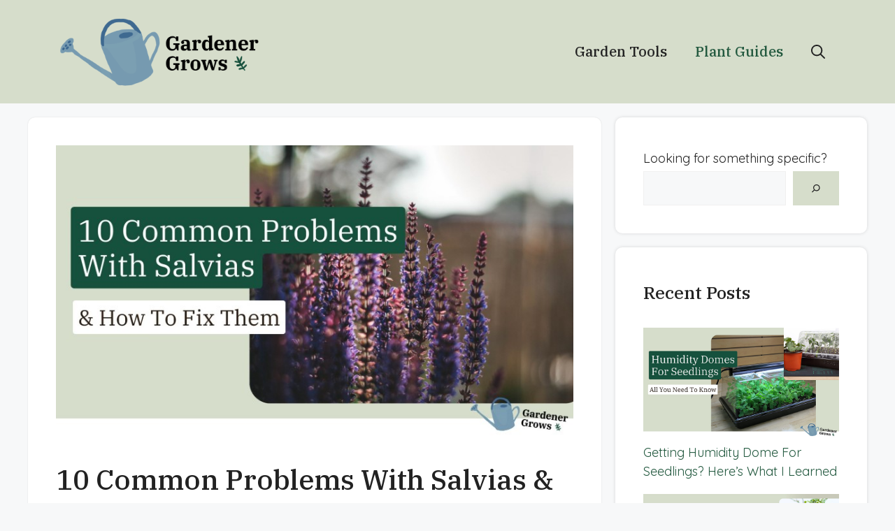

--- FILE ---
content_type: text/html; charset=UTF-8
request_url: https://gardenergrows.com/common-problems-with-salvias/
body_size: 22225
content:
<!DOCTYPE html>
<html lang="en-US" prefix="og: https://ogp.me/ns#">
<head>
	<meta charset="UTF-8">
	<link rel="profile" href="https://gmpg.org/xfn/11">
		<style>img:is([sizes="auto" i], [sizes^="auto," i]) { contain-intrinsic-size: 3000px 1500px }</style>
	<meta name="viewport" content="width=device-width, initial-scale=1">
<!-- Search Engine Optimization by Rank Math - https://rankmath.com/ -->
<title>10 Common Problems With Salvias &amp; How To Fix Them</title>
<meta name="description" content="Yellowing or wilting leaves, slow growth or no flowers - here are the most common problems with salvias. Here’s what to do to fix them and enjoy your salvias flourishing."/>
<meta name="robots" content="index, follow, max-snippet:-1, max-video-preview:-1, max-image-preview:large"/>
<link rel="canonical" href="https://gardenergrows.com/common-problems-with-salvias/" />
<meta property="og:locale" content="en_US" />
<meta property="og:type" content="article" />
<meta property="og:title" content="10 Common Problems With Salvias &amp; How To Fix Them" />
<meta property="og:description" content="Yellowing or wilting leaves, slow growth or no flowers - here are the most common problems with salvias. Here’s what to do to fix them and enjoy your salvias flourishing." />
<meta property="og:url" content="https://gardenergrows.com/common-problems-with-salvias/" />
<meta property="og:site_name" content="Gardener Grows" />
<meta property="article:section" content="Plant Guides" />
<meta property="og:updated_time" content="2023-02-27T18:07:51+00:00" />
<meta property="og:image" content="https://gardenergrows.com/wp-content/uploads/problems-with-salvias.jpg" />
<meta property="og:image:secure_url" content="https://gardenergrows.com/wp-content/uploads/problems-with-salvias.jpg" />
<meta property="og:image:width" content="800" />
<meta property="og:image:height" content="450" />
<meta property="og:image:alt" content="most common problems with salvias" />
<meta property="og:image:type" content="image/jpeg" />
<meta property="article:published_time" content="2022-11-05T21:43:40+00:00" />
<meta property="article:modified_time" content="2023-02-27T18:07:51+00:00" />
<meta name="twitter:card" content="summary_large_image" />
<meta name="twitter:title" content="10 Common Problems With Salvias &amp; How To Fix Them" />
<meta name="twitter:description" content="Yellowing or wilting leaves, slow growth or no flowers - here are the most common problems with salvias. Here’s what to do to fix them and enjoy your salvias flourishing." />
<meta name="twitter:image" content="https://gardenergrows.com/wp-content/uploads/problems-with-salvias.jpg" />
<meta name="twitter:label1" content="Written by" />
<meta name="twitter:data1" content="Laura Johnson" />
<meta name="twitter:label2" content="Time to read" />
<meta name="twitter:data2" content="8 minutes" />
<script type="application/ld+json" class="rank-math-schema">{"@context":"https://schema.org","@graph":[{"@type":["Person","Organization"],"@id":"https://gardenergrows.com/#person","name":"asnate.kaupe@gmail.com","logo":{"@type":"ImageObject","@id":"https://gardenergrows.com/#logo","url":"https://gardenergrows.com/wp-content/uploads/2022/03/cropped-Logo_black.jpg","contentUrl":"https://gardenergrows.com/wp-content/uploads/2022/03/cropped-Logo_black.jpg","caption":"asnate.kaupe@gmail.com","inLanguage":"en-US","width":"965","height":"340"},"image":{"@type":"ImageObject","@id":"https://gardenergrows.com/#logo","url":"https://gardenergrows.com/wp-content/uploads/2022/03/cropped-Logo_black.jpg","contentUrl":"https://gardenergrows.com/wp-content/uploads/2022/03/cropped-Logo_black.jpg","caption":"asnate.kaupe@gmail.com","inLanguage":"en-US","width":"965","height":"340"}},{"@type":"WebSite","@id":"https://gardenergrows.com/#website","url":"https://gardenergrows.com","name":"asnate.kaupe@gmail.com","publisher":{"@id":"https://gardenergrows.com/#person"},"inLanguage":"en-US"},{"@type":"ImageObject","@id":"https://gardenergrows.com/wp-content/uploads/problems-with-salvias.jpg","url":"https://gardenergrows.com/wp-content/uploads/problems-with-salvias.jpg","width":"800","height":"450","caption":"most common problems with salvias","inLanguage":"en-US"},{"@type":"WebPage","@id":"https://gardenergrows.com/common-problems-with-salvias/#webpage","url":"https://gardenergrows.com/common-problems-with-salvias/","name":"10 Common Problems With Salvias &amp; How To Fix Them","datePublished":"2022-11-05T21:43:40+00:00","dateModified":"2023-02-27T18:07:51+00:00","isPartOf":{"@id":"https://gardenergrows.com/#website"},"primaryImageOfPage":{"@id":"https://gardenergrows.com/wp-content/uploads/problems-with-salvias.jpg"},"inLanguage":"en-US"},{"@type":"Person","@id":"https://gardenergrows.com/author/laura/","name":"Laura Johnson","url":"https://gardenergrows.com/author/laura/","image":{"@type":"ImageObject","@id":"https://secure.gravatar.com/avatar/b10f6b8262080d879dd5ea96f8d804f0?s=96&amp;d=mm&amp;r=g","url":"https://secure.gravatar.com/avatar/b10f6b8262080d879dd5ea96f8d804f0?s=96&amp;d=mm&amp;r=g","caption":"Laura Johnson","inLanguage":"en-US"}},{"@type":"BlogPosting","headline":"10 Common Problems With Salvias &amp; How To Fix Them","keywords":"Problems With Salvias","datePublished":"2022-11-05T21:43:40+00:00","dateModified":"2023-02-27T18:07:51+00:00","articleSection":"Plant Guides","author":{"@id":"https://gardenergrows.com/author/laura/","name":"Laura Johnson"},"publisher":{"@id":"https://gardenergrows.com/#person"},"description":"Yellowing or wilting leaves, slow growth or no flowers - here are the most common problems with salvias. Here\u2019s what to do to fix them and enjoy your salvias flourishing.","name":"10 Common Problems With Salvias &amp; How To Fix Them","@id":"https://gardenergrows.com/common-problems-with-salvias/#richSnippet","isPartOf":{"@id":"https://gardenergrows.com/common-problems-with-salvias/#webpage"},"image":{"@id":"https://gardenergrows.com/wp-content/uploads/problems-with-salvias.jpg"},"inLanguage":"en-US","mainEntityOfPage":{"@id":"https://gardenergrows.com/common-problems-with-salvias/#webpage"}}]}</script>
<!-- /Rank Math WordPress SEO plugin -->

<link rel='dns-prefetch' href='//www.googletagmanager.com' />
<link rel='dns-prefetch' href='//fonts.googleapis.com' />
<link href='https://fonts.gstatic.com' crossorigin rel='preconnect' />
<link rel="alternate" type="application/rss+xml" title="Gardener Grows &raquo; Feed" href="https://gardenergrows.com/feed/" />
<link rel="alternate" type="application/rss+xml" title="Gardener Grows &raquo; Comments Feed" href="https://gardenergrows.com/comments/feed/" />
<link rel="alternate" type="application/rss+xml" title="Gardener Grows &raquo; 10 Common Problems With Salvias &amp; How To Fix Them Comments Feed" href="https://gardenergrows.com/common-problems-with-salvias/feed/" />
<script>
window._wpemojiSettings = {"baseUrl":"https:\/\/s.w.org\/images\/core\/emoji\/15.0.3\/72x72\/","ext":".png","svgUrl":"https:\/\/s.w.org\/images\/core\/emoji\/15.0.3\/svg\/","svgExt":".svg","source":{"concatemoji":"https:\/\/gardenergrows.com\/wp-includes\/js\/wp-emoji-release.min.js?ver=6.7.4"}};
/*! This file is auto-generated */
!function(i,n){var o,s,e;function c(e){try{var t={supportTests:e,timestamp:(new Date).valueOf()};sessionStorage.setItem(o,JSON.stringify(t))}catch(e){}}function p(e,t,n){e.clearRect(0,0,e.canvas.width,e.canvas.height),e.fillText(t,0,0);var t=new Uint32Array(e.getImageData(0,0,e.canvas.width,e.canvas.height).data),r=(e.clearRect(0,0,e.canvas.width,e.canvas.height),e.fillText(n,0,0),new Uint32Array(e.getImageData(0,0,e.canvas.width,e.canvas.height).data));return t.every(function(e,t){return e===r[t]})}function u(e,t,n){switch(t){case"flag":return n(e,"\ud83c\udff3\ufe0f\u200d\u26a7\ufe0f","\ud83c\udff3\ufe0f\u200b\u26a7\ufe0f")?!1:!n(e,"\ud83c\uddfa\ud83c\uddf3","\ud83c\uddfa\u200b\ud83c\uddf3")&&!n(e,"\ud83c\udff4\udb40\udc67\udb40\udc62\udb40\udc65\udb40\udc6e\udb40\udc67\udb40\udc7f","\ud83c\udff4\u200b\udb40\udc67\u200b\udb40\udc62\u200b\udb40\udc65\u200b\udb40\udc6e\u200b\udb40\udc67\u200b\udb40\udc7f");case"emoji":return!n(e,"\ud83d\udc26\u200d\u2b1b","\ud83d\udc26\u200b\u2b1b")}return!1}function f(e,t,n){var r="undefined"!=typeof WorkerGlobalScope&&self instanceof WorkerGlobalScope?new OffscreenCanvas(300,150):i.createElement("canvas"),a=r.getContext("2d",{willReadFrequently:!0}),o=(a.textBaseline="top",a.font="600 32px Arial",{});return e.forEach(function(e){o[e]=t(a,e,n)}),o}function t(e){var t=i.createElement("script");t.src=e,t.defer=!0,i.head.appendChild(t)}"undefined"!=typeof Promise&&(o="wpEmojiSettingsSupports",s=["flag","emoji"],n.supports={everything:!0,everythingExceptFlag:!0},e=new Promise(function(e){i.addEventListener("DOMContentLoaded",e,{once:!0})}),new Promise(function(t){var n=function(){try{var e=JSON.parse(sessionStorage.getItem(o));if("object"==typeof e&&"number"==typeof e.timestamp&&(new Date).valueOf()<e.timestamp+604800&&"object"==typeof e.supportTests)return e.supportTests}catch(e){}return null}();if(!n){if("undefined"!=typeof Worker&&"undefined"!=typeof OffscreenCanvas&&"undefined"!=typeof URL&&URL.createObjectURL&&"undefined"!=typeof Blob)try{var e="postMessage("+f.toString()+"("+[JSON.stringify(s),u.toString(),p.toString()].join(",")+"));",r=new Blob([e],{type:"text/javascript"}),a=new Worker(URL.createObjectURL(r),{name:"wpTestEmojiSupports"});return void(a.onmessage=function(e){c(n=e.data),a.terminate(),t(n)})}catch(e){}c(n=f(s,u,p))}t(n)}).then(function(e){for(var t in e)n.supports[t]=e[t],n.supports.everything=n.supports.everything&&n.supports[t],"flag"!==t&&(n.supports.everythingExceptFlag=n.supports.everythingExceptFlag&&n.supports[t]);n.supports.everythingExceptFlag=n.supports.everythingExceptFlag&&!n.supports.flag,n.DOMReady=!1,n.readyCallback=function(){n.DOMReady=!0}}).then(function(){return e}).then(function(){var e;n.supports.everything||(n.readyCallback(),(e=n.source||{}).concatemoji?t(e.concatemoji):e.wpemoji&&e.twemoji&&(t(e.twemoji),t(e.wpemoji)))}))}((window,document),window._wpemojiSettings);
</script>

<style id='wp-emoji-styles-inline-css'>

	img.wp-smiley, img.emoji {
		display: inline !important;
		border: none !important;
		box-shadow: none !important;
		height: 1em !important;
		width: 1em !important;
		margin: 0 0.07em !important;
		vertical-align: -0.1em !important;
		background: none !important;
		padding: 0 !important;
	}
</style>
<link rel='stylesheet' id='wp-block-library-css' href='https://gardenergrows.com/wp-includes/css/dist/block-library/style.min.css?ver=6.7.4' media='all' />
<style id='classic-theme-styles-inline-css'>
/*! This file is auto-generated */
.wp-block-button__link{color:#fff;background-color:#32373c;border-radius:9999px;box-shadow:none;text-decoration:none;padding:calc(.667em + 2px) calc(1.333em + 2px);font-size:1.125em}.wp-block-file__button{background:#32373c;color:#fff;text-decoration:none}
</style>
<style id='global-styles-inline-css'>
:root{--wp--preset--aspect-ratio--square: 1;--wp--preset--aspect-ratio--4-3: 4/3;--wp--preset--aspect-ratio--3-4: 3/4;--wp--preset--aspect-ratio--3-2: 3/2;--wp--preset--aspect-ratio--2-3: 2/3;--wp--preset--aspect-ratio--16-9: 16/9;--wp--preset--aspect-ratio--9-16: 9/16;--wp--preset--color--black: #000000;--wp--preset--color--cyan-bluish-gray: #abb8c3;--wp--preset--color--white: #ffffff;--wp--preset--color--pale-pink: #f78da7;--wp--preset--color--vivid-red: #cf2e2e;--wp--preset--color--luminous-vivid-orange: #ff6900;--wp--preset--color--luminous-vivid-amber: #fcb900;--wp--preset--color--light-green-cyan: #7bdcb5;--wp--preset--color--vivid-green-cyan: #00d084;--wp--preset--color--pale-cyan-blue: #8ed1fc;--wp--preset--color--vivid-cyan-blue: #0693e3;--wp--preset--color--vivid-purple: #9b51e0;--wp--preset--color--contrast: var(--contrast);--wp--preset--color--contrast-2: var(--contrast-2);--wp--preset--color--contrast-3: var(--contrast-3);--wp--preset--color--base: var(--base);--wp--preset--color--base-2: var(--base-2);--wp--preset--color--base-3: var(--base-3);--wp--preset--color--accent: var(--accent);--wp--preset--color--orange: var(--orange);--wp--preset--color--global-color-9: var(--global-color-9);--wp--preset--gradient--vivid-cyan-blue-to-vivid-purple: linear-gradient(135deg,rgba(6,147,227,1) 0%,rgb(155,81,224) 100%);--wp--preset--gradient--light-green-cyan-to-vivid-green-cyan: linear-gradient(135deg,rgb(122,220,180) 0%,rgb(0,208,130) 100%);--wp--preset--gradient--luminous-vivid-amber-to-luminous-vivid-orange: linear-gradient(135deg,rgba(252,185,0,1) 0%,rgba(255,105,0,1) 100%);--wp--preset--gradient--luminous-vivid-orange-to-vivid-red: linear-gradient(135deg,rgba(255,105,0,1) 0%,rgb(207,46,46) 100%);--wp--preset--gradient--very-light-gray-to-cyan-bluish-gray: linear-gradient(135deg,rgb(238,238,238) 0%,rgb(169,184,195) 100%);--wp--preset--gradient--cool-to-warm-spectrum: linear-gradient(135deg,rgb(74,234,220) 0%,rgb(151,120,209) 20%,rgb(207,42,186) 40%,rgb(238,44,130) 60%,rgb(251,105,98) 80%,rgb(254,248,76) 100%);--wp--preset--gradient--blush-light-purple: linear-gradient(135deg,rgb(255,206,236) 0%,rgb(152,150,240) 100%);--wp--preset--gradient--blush-bordeaux: linear-gradient(135deg,rgb(254,205,165) 0%,rgb(254,45,45) 50%,rgb(107,0,62) 100%);--wp--preset--gradient--luminous-dusk: linear-gradient(135deg,rgb(255,203,112) 0%,rgb(199,81,192) 50%,rgb(65,88,208) 100%);--wp--preset--gradient--pale-ocean: linear-gradient(135deg,rgb(255,245,203) 0%,rgb(182,227,212) 50%,rgb(51,167,181) 100%);--wp--preset--gradient--electric-grass: linear-gradient(135deg,rgb(202,248,128) 0%,rgb(113,206,126) 100%);--wp--preset--gradient--midnight: linear-gradient(135deg,rgb(2,3,129) 0%,rgb(40,116,252) 100%);--wp--preset--font-size--small: 13px;--wp--preset--font-size--medium: 20px;--wp--preset--font-size--large: 36px;--wp--preset--font-size--x-large: 42px;--wp--preset--spacing--20: 0.44rem;--wp--preset--spacing--30: 0.67rem;--wp--preset--spacing--40: 1rem;--wp--preset--spacing--50: 1.5rem;--wp--preset--spacing--60: 2.25rem;--wp--preset--spacing--70: 3.38rem;--wp--preset--spacing--80: 5.06rem;--wp--preset--shadow--natural: 6px 6px 9px rgba(0, 0, 0, 0.2);--wp--preset--shadow--deep: 12px 12px 50px rgba(0, 0, 0, 0.4);--wp--preset--shadow--sharp: 6px 6px 0px rgba(0, 0, 0, 0.2);--wp--preset--shadow--outlined: 6px 6px 0px -3px rgba(255, 255, 255, 1), 6px 6px rgba(0, 0, 0, 1);--wp--preset--shadow--crisp: 6px 6px 0px rgba(0, 0, 0, 1);}:where(.is-layout-flex){gap: 0.5em;}:where(.is-layout-grid){gap: 0.5em;}body .is-layout-flex{display: flex;}.is-layout-flex{flex-wrap: wrap;align-items: center;}.is-layout-flex > :is(*, div){margin: 0;}body .is-layout-grid{display: grid;}.is-layout-grid > :is(*, div){margin: 0;}:where(.wp-block-columns.is-layout-flex){gap: 2em;}:where(.wp-block-columns.is-layout-grid){gap: 2em;}:where(.wp-block-post-template.is-layout-flex){gap: 1.25em;}:where(.wp-block-post-template.is-layout-grid){gap: 1.25em;}.has-black-color{color: var(--wp--preset--color--black) !important;}.has-cyan-bluish-gray-color{color: var(--wp--preset--color--cyan-bluish-gray) !important;}.has-white-color{color: var(--wp--preset--color--white) !important;}.has-pale-pink-color{color: var(--wp--preset--color--pale-pink) !important;}.has-vivid-red-color{color: var(--wp--preset--color--vivid-red) !important;}.has-luminous-vivid-orange-color{color: var(--wp--preset--color--luminous-vivid-orange) !important;}.has-luminous-vivid-amber-color{color: var(--wp--preset--color--luminous-vivid-amber) !important;}.has-light-green-cyan-color{color: var(--wp--preset--color--light-green-cyan) !important;}.has-vivid-green-cyan-color{color: var(--wp--preset--color--vivid-green-cyan) !important;}.has-pale-cyan-blue-color{color: var(--wp--preset--color--pale-cyan-blue) !important;}.has-vivid-cyan-blue-color{color: var(--wp--preset--color--vivid-cyan-blue) !important;}.has-vivid-purple-color{color: var(--wp--preset--color--vivid-purple) !important;}.has-black-background-color{background-color: var(--wp--preset--color--black) !important;}.has-cyan-bluish-gray-background-color{background-color: var(--wp--preset--color--cyan-bluish-gray) !important;}.has-white-background-color{background-color: var(--wp--preset--color--white) !important;}.has-pale-pink-background-color{background-color: var(--wp--preset--color--pale-pink) !important;}.has-vivid-red-background-color{background-color: var(--wp--preset--color--vivid-red) !important;}.has-luminous-vivid-orange-background-color{background-color: var(--wp--preset--color--luminous-vivid-orange) !important;}.has-luminous-vivid-amber-background-color{background-color: var(--wp--preset--color--luminous-vivid-amber) !important;}.has-light-green-cyan-background-color{background-color: var(--wp--preset--color--light-green-cyan) !important;}.has-vivid-green-cyan-background-color{background-color: var(--wp--preset--color--vivid-green-cyan) !important;}.has-pale-cyan-blue-background-color{background-color: var(--wp--preset--color--pale-cyan-blue) !important;}.has-vivid-cyan-blue-background-color{background-color: var(--wp--preset--color--vivid-cyan-blue) !important;}.has-vivid-purple-background-color{background-color: var(--wp--preset--color--vivid-purple) !important;}.has-black-border-color{border-color: var(--wp--preset--color--black) !important;}.has-cyan-bluish-gray-border-color{border-color: var(--wp--preset--color--cyan-bluish-gray) !important;}.has-white-border-color{border-color: var(--wp--preset--color--white) !important;}.has-pale-pink-border-color{border-color: var(--wp--preset--color--pale-pink) !important;}.has-vivid-red-border-color{border-color: var(--wp--preset--color--vivid-red) !important;}.has-luminous-vivid-orange-border-color{border-color: var(--wp--preset--color--luminous-vivid-orange) !important;}.has-luminous-vivid-amber-border-color{border-color: var(--wp--preset--color--luminous-vivid-amber) !important;}.has-light-green-cyan-border-color{border-color: var(--wp--preset--color--light-green-cyan) !important;}.has-vivid-green-cyan-border-color{border-color: var(--wp--preset--color--vivid-green-cyan) !important;}.has-pale-cyan-blue-border-color{border-color: var(--wp--preset--color--pale-cyan-blue) !important;}.has-vivid-cyan-blue-border-color{border-color: var(--wp--preset--color--vivid-cyan-blue) !important;}.has-vivid-purple-border-color{border-color: var(--wp--preset--color--vivid-purple) !important;}.has-vivid-cyan-blue-to-vivid-purple-gradient-background{background: var(--wp--preset--gradient--vivid-cyan-blue-to-vivid-purple) !important;}.has-light-green-cyan-to-vivid-green-cyan-gradient-background{background: var(--wp--preset--gradient--light-green-cyan-to-vivid-green-cyan) !important;}.has-luminous-vivid-amber-to-luminous-vivid-orange-gradient-background{background: var(--wp--preset--gradient--luminous-vivid-amber-to-luminous-vivid-orange) !important;}.has-luminous-vivid-orange-to-vivid-red-gradient-background{background: var(--wp--preset--gradient--luminous-vivid-orange-to-vivid-red) !important;}.has-very-light-gray-to-cyan-bluish-gray-gradient-background{background: var(--wp--preset--gradient--very-light-gray-to-cyan-bluish-gray) !important;}.has-cool-to-warm-spectrum-gradient-background{background: var(--wp--preset--gradient--cool-to-warm-spectrum) !important;}.has-blush-light-purple-gradient-background{background: var(--wp--preset--gradient--blush-light-purple) !important;}.has-blush-bordeaux-gradient-background{background: var(--wp--preset--gradient--blush-bordeaux) !important;}.has-luminous-dusk-gradient-background{background: var(--wp--preset--gradient--luminous-dusk) !important;}.has-pale-ocean-gradient-background{background: var(--wp--preset--gradient--pale-ocean) !important;}.has-electric-grass-gradient-background{background: var(--wp--preset--gradient--electric-grass) !important;}.has-midnight-gradient-background{background: var(--wp--preset--gradient--midnight) !important;}.has-small-font-size{font-size: var(--wp--preset--font-size--small) !important;}.has-medium-font-size{font-size: var(--wp--preset--font-size--medium) !important;}.has-large-font-size{font-size: var(--wp--preset--font-size--large) !important;}.has-x-large-font-size{font-size: var(--wp--preset--font-size--x-large) !important;}
:where(.wp-block-post-template.is-layout-flex){gap: 1.25em;}:where(.wp-block-post-template.is-layout-grid){gap: 1.25em;}
:where(.wp-block-columns.is-layout-flex){gap: 2em;}:where(.wp-block-columns.is-layout-grid){gap: 2em;}
:root :where(.wp-block-pullquote){font-size: 1.5em;line-height: 1.6;}
</style>
<link rel='stylesheet' id='generate-comments-css' href='https://gardenergrows.com/wp-content/themes/generatepress/assets/css/components/comments.min.css?ver=3.1.3' media='all' />
<link rel='stylesheet' id='generate-widget-areas-css' href='https://gardenergrows.com/wp-content/themes/generatepress/assets/css/components/widget-areas.min.css?ver=3.1.3' media='all' />
<link rel='stylesheet' id='generate-style-css' href='https://gardenergrows.com/wp-content/themes/generatepress/assets/css/main.min.css?ver=3.1.3' media='all' />
<style id='generate-style-inline-css'>
body{background-color:var(--base-2);color:var(--contrast);}a{color:var(--accent);}a{text-decoration:underline;}.entry-title a, .site-branding a, a.button, .wp-block-button__link, .main-navigation a{text-decoration:none;}a:hover, a:focus, a:active{color:var(--contrast);}.wp-block-group__inner-container{max-width:1200px;margin-left:auto;margin-right:auto;}.site-header .header-image{width:300px;}.navigation-search{position:absolute;left:-99999px;pointer-events:none;visibility:hidden;z-index:20;width:100%;top:0;transition:opacity 100ms ease-in-out;opacity:0;}.navigation-search.nav-search-active{left:0;right:0;pointer-events:auto;visibility:visible;opacity:1;}.navigation-search input[type="search"]{outline:0;border:0;vertical-align:bottom;line-height:1;opacity:0.9;width:100%;z-index:20;border-radius:0;-webkit-appearance:none;height:60px;}.navigation-search input::-ms-clear{display:none;width:0;height:0;}.navigation-search input::-ms-reveal{display:none;width:0;height:0;}.navigation-search input::-webkit-search-decoration, .navigation-search input::-webkit-search-cancel-button, .navigation-search input::-webkit-search-results-button, .navigation-search input::-webkit-search-results-decoration{display:none;}.gen-sidebar-nav .navigation-search{top:auto;bottom:0;}:root{--contrast:#222222;--contrast-2:#406a90;--contrast-3:#bebebe;--base:#f0f0f0;--base-2:#f7f8f9;--base-3:#ffffff;--accent:#23593f;--orange:#fe7650;--global-color-9:#d6ddcb;}.has-contrast-color{color:#222222;}.has-contrast-background-color{background-color:#222222;}.has-contrast-2-color{color:#406a90;}.has-contrast-2-background-color{background-color:#406a90;}.has-contrast-3-color{color:#bebebe;}.has-contrast-3-background-color{background-color:#bebebe;}.has-base-color{color:#f0f0f0;}.has-base-background-color{background-color:#f0f0f0;}.has-base-2-color{color:#f7f8f9;}.has-base-2-background-color{background-color:#f7f8f9;}.has-base-3-color{color:#ffffff;}.has-base-3-background-color{background-color:#ffffff;}.has-accent-color{color:#23593f;}.has-accent-background-color{background-color:#23593f;}.has-orange-color{color:#fe7650;}.has-orange-background-color{background-color:#fe7650;}.has-global-color-9-color{color:#d6ddcb;}.has-global-color-9-background-color{background-color:#d6ddcb;}body, button, input, select, textarea{font-family:Quicksand, sans-serif;font-size:18px;}button:not(.menu-toggle),html input[type="button"],input[type="reset"],input[type="submit"],.button,.wp-block-button .wp-block-button__link{font-family:Quicksand, sans-serif;font-weight:bold;}.main-navigation a, .main-navigation .menu-toggle, .main-navigation .menu-bar-items{font-family:IBM Plex Serif, serif;font-weight:500;text-transform:capitalize;font-size:20px;}h1{font-family:IBM Plex Serif, serif;font-weight:500;text-transform:capitalize;font-size:40px;line-height:1.3em;}@media (max-width:768px){h1{font-size:28px;}}h2{font-family:IBM Plex Serif, serif;font-weight:500;text-transform:capitalize;}@media (max-width:768px){h2{font-size:25px;}}h3{font-family:IBM Plex Serif, serif;font-weight:500;text-transform:capitalize;font-size:25px;}@media (max-width:768px){h3{font-size:22px;}}h4{font-family:IBM Plex Serif, serif;font-weight:500;text-transform:capitalize;font-size:22px;}@media (max-width:768px){h4{font-size:20px;}}h5{font-family:IBM Plex Serif, serif;font-weight:500;text-transform:capitalize;}@media (max-width:768px){h5{font-size:18px;}}h6{font-family:IBM Plex Serif, serif;font-weight:500;font-size:20px;}@media (max-width:768px){h6{font-size:16px;}}.top-bar{background-color:#636363;color:#ffffff;}.top-bar a{color:#ffffff;}.top-bar a:hover{color:#303030;}.site-header{background-color:var(--global-color-9);}.main-title a,.main-title a:hover{color:var(--contrast);}.site-description{color:var(--contrast-2);}.mobile-menu-control-wrapper .menu-toggle,.mobile-menu-control-wrapper .menu-toggle:hover,.mobile-menu-control-wrapper .menu-toggle:focus,.has-inline-mobile-toggle #site-navigation.toggled{background-color:rgba(0, 0, 0, 0.02);}.main-navigation,.main-navigation ul ul{background-color:var(--global-color-9);}.main-navigation .main-nav ul li a, .main-navigation .menu-toggle, .main-navigation .menu-bar-items{color:var(--contrast);}.main-navigation .main-nav ul li:not([class*="current-menu-"]):hover > a, .main-navigation .main-nav ul li:not([class*="current-menu-"]):focus > a, .main-navigation .main-nav ul li.sfHover:not([class*="current-menu-"]) > a, .main-navigation .menu-bar-item:hover > a, .main-navigation .menu-bar-item.sfHover > a{color:var(--accent);}button.menu-toggle:hover,button.menu-toggle:focus{color:var(--contrast);}.main-navigation .main-nav ul li[class*="current-menu-"] > a{color:var(--accent);}.navigation-search input[type="search"],.navigation-search input[type="search"]:active, .navigation-search input[type="search"]:focus, .main-navigation .main-nav ul li.search-item.active > a, .main-navigation .menu-bar-items .search-item.active > a{color:var(--accent);}.main-navigation ul ul{background-color:var(--global-color-9);}.separate-containers .inside-article, .separate-containers .comments-area, .separate-containers .page-header, .one-container .container, .separate-containers .paging-navigation, .inside-page-header{background-color:var(--base-3);}.entry-title a{color:var(--contrast);}.entry-title a:hover{color:var(--contrast-2);}.entry-meta{color:var(--contrast-2);}.sidebar .widget{background-color:var(--base-3);}.footer-widgets{background-color:#d6ddcb;}.site-info{background-color:#d6ddcb;}input[type="text"],input[type="email"],input[type="url"],input[type="password"],input[type="search"],input[type="tel"],input[type="number"],textarea,select{color:var(--contrast);background-color:var(--base-2);border-color:var(--base);}input[type="text"]:focus,input[type="email"]:focus,input[type="url"]:focus,input[type="password"]:focus,input[type="search"]:focus,input[type="tel"]:focus,input[type="number"]:focus,textarea:focus,select:focus{color:var(--contrast);background-color:var(--base-2);border-color:var(--contrast-3);}button,html input[type="button"],input[type="reset"],input[type="submit"],a.button,a.wp-block-button__link:not(.has-background){color:var(--contrast);background-color:var(--orange);}button:hover,html input[type="button"]:hover,input[type="reset"]:hover,input[type="submit"]:hover,a.button:hover,button:focus,html input[type="button"]:focus,input[type="reset"]:focus,input[type="submit"]:focus,a.button:focus,a.wp-block-button__link:not(.has-background):active,a.wp-block-button__link:not(.has-background):focus,a.wp-block-button__link:not(.has-background):hover{color:var(--contrast);background-color:#ffa086;}a.generate-back-to-top{background-color:rgba( 0,0,0,0.4 );color:#ffffff;}a.generate-back-to-top:hover,a.generate-back-to-top:focus{background-color:rgba( 0,0,0,0.6 );color:#ffffff;}@media (max-width:768px){.main-navigation .menu-bar-item:hover > a, .main-navigation .menu-bar-item.sfHover > a{background:none;color:var(--contrast);}}.nav-below-header .main-navigation .inside-navigation.grid-container, .nav-above-header .main-navigation .inside-navigation.grid-container{padding:0px 20px 0px 20px;}.site-main .wp-block-group__inner-container{padding:40px;}.separate-containers .paging-navigation{padding-top:20px;padding-bottom:20px;}.entry-content .alignwide, body:not(.no-sidebar) .entry-content .alignfull{margin-left:-40px;width:calc(100% + 80px);max-width:calc(100% + 80px);}.rtl .menu-item-has-children .dropdown-menu-toggle{padding-left:20px;}.rtl .main-navigation .main-nav ul li.menu-item-has-children > a{padding-right:20px;}@media (max-width:768px){.separate-containers .inside-article, .separate-containers .comments-area, .separate-containers .page-header, .separate-containers .paging-navigation, .one-container .site-content, .inside-page-header{padding:30px;}.site-main .wp-block-group__inner-container{padding:30px;}.inside-top-bar{padding-right:30px;padding-left:30px;}.inside-header{padding-right:30px;padding-left:30px;}.widget-area .widget{padding-top:30px;padding-right:30px;padding-bottom:30px;padding-left:30px;}.footer-widgets-container{padding-top:30px;padding-right:30px;padding-bottom:30px;padding-left:30px;}.inside-site-info{padding-right:30px;padding-left:30px;}.entry-content .alignwide, body:not(.no-sidebar) .entry-content .alignfull{margin-left:-30px;width:calc(100% + 60px);max-width:calc(100% + 60px);}.one-container .site-main .paging-navigation{margin-bottom:20px;}}/* End cached CSS */.is-right-sidebar{width:30%;}.is-left-sidebar{width:30%;}.site-content .content-area{width:70%;}@media (max-width:768px){.main-navigation .menu-toggle,.sidebar-nav-mobile:not(#sticky-placeholder){display:block;}.main-navigation ul,.gen-sidebar-nav,.main-navigation:not(.slideout-navigation):not(.toggled) .main-nav > ul,.has-inline-mobile-toggle #site-navigation .inside-navigation > *:not(.navigation-search):not(.main-nav){display:none;}.nav-align-right .inside-navigation,.nav-align-center .inside-navigation{justify-content:space-between;}.has-inline-mobile-toggle .mobile-menu-control-wrapper{display:flex;flex-wrap:wrap;}.has-inline-mobile-toggle .inside-header{flex-direction:row;text-align:left;flex-wrap:wrap;}.has-inline-mobile-toggle .header-widget,.has-inline-mobile-toggle #site-navigation{flex-basis:100%;}.nav-float-left .has-inline-mobile-toggle #site-navigation{order:10;}}
</style>
<link rel='stylesheet' id='generate-google-fonts-css' href='https://fonts.googleapis.com/css?family=IBM+Plex+Serif%3Aregular%2Citalic%2C500%2C500italic%2C600%2C600italic%2C700%2C700italic%7CQuicksand%3A300%2Cregular%2C500%2C600%2C700&#038;display=auto&#038;ver=3.1.3' media='all' />
<style id='generateblocks-inline-css'>
:root{--gb-container-width:1200px;}.gb-container .wp-block-image img{vertical-align:middle;}.gb-grid-wrapper .wp-block-image{margin-bottom:0;}.gb-highlight{background:none;}.gb-shape{line-height:0;}
</style>

<!-- Google tag (gtag.js) snippet added by Site Kit -->

<!-- Google Analytics snippet added by Site Kit -->
<script src="https://www.googletagmanager.com/gtag/js?id=G-0NM0CYFDRC" id="google_gtagjs-js" async></script>
<script id="google_gtagjs-js-after">
window.dataLayer = window.dataLayer || [];function gtag(){dataLayer.push(arguments);}
gtag("set","linker",{"domains":["gardenergrows.com"]});
gtag("js", new Date());
gtag("set", "developer_id.dZTNiMT", true);
gtag("config", "G-0NM0CYFDRC");
</script>

<!-- End Google tag (gtag.js) snippet added by Site Kit -->
<link rel="https://api.w.org/" href="https://gardenergrows.com/wp-json/" /><link rel="alternate" title="JSON" type="application/json" href="https://gardenergrows.com/wp-json/wp/v2/posts/328" /><link rel="EditURI" type="application/rsd+xml" title="RSD" href="https://gardenergrows.com/xmlrpc.php?rsd" />
<meta name="generator" content="WordPress 6.7.4" />
<link rel='shortlink' href='https://gardenergrows.com/?p=328' />
<link rel="alternate" title="oEmbed (JSON)" type="application/json+oembed" href="https://gardenergrows.com/wp-json/oembed/1.0/embed?url=https%3A%2F%2Fgardenergrows.com%2Fcommon-problems-with-salvias%2F" />
<link rel="alternate" title="oEmbed (XML)" type="text/xml+oembed" href="https://gardenergrows.com/wp-json/oembed/1.0/embed?url=https%3A%2F%2Fgardenergrows.com%2Fcommon-problems-with-salvias%2F&#038;format=xml" />
<meta name="generator" content="Site Kit by Google 1.148.0" /><link rel="pingback" href="https://gardenergrows.com/xmlrpc.php">
<link rel="icon" href="https://gardenergrows.com/wp-content/uploads/2022/03/cropped-Favicon-1-32x32.png" sizes="32x32" />
<link rel="icon" href="https://gardenergrows.com/wp-content/uploads/2022/03/cropped-Favicon-1-192x192.png" sizes="192x192" />
<link rel="apple-touch-icon" href="https://gardenergrows.com/wp-content/uploads/2022/03/cropped-Favicon-1-180x180.png" />
<meta name="msapplication-TileImage" content="https://gardenergrows.com/wp-content/uploads/2022/03/cropped-Favicon-1-270x270.png" />
		<style id="wp-custom-css">
			.wp-block-image figcaption {
    text-align: left;
}
.sidebar .widget {
    border-radius: 10px;
		box-shadow: 0 0 5px #00000022;
}
.inside-article {
    border-radius: 10px;
	box-shadow: 0 0 2px #00000020;
}
.button, .wp-block-button .wp-block-button__link {
    border-radius: 7px;
}
a {
    text-decoration: none;
}
.sidebar .widget :last-child {
    padding-top: 5px;
}
.wp-block-image img {
    padding-bottom: 10px;
}		</style>
		</head>

<body class="post-template-default single single-post postid-328 single-format-standard wp-custom-logo wp-embed-responsive right-sidebar nav-float-right separate-containers nav-search-enabled header-aligned-left dropdown-hover featured-image-active" itemtype="https://schema.org/Blog" itemscope>
	<a class="screen-reader-text skip-link" href="#content" title="Skip to content">Skip to content</a>		<header class="site-header has-inline-mobile-toggle" id="masthead" aria-label="Site"  itemtype="https://schema.org/WPHeader" itemscope>
			<div class="inside-header grid-container">
				<div class="site-logo">
					<a href="https://gardenergrows.com/" title="Gardener Grows" rel="home">
						<img  class="header-image is-logo-image" alt="Gardener Grows" src="https://gardenergrows.com/wp-content/uploads/2022/04/Logo_PNG.png" title="Gardener Grows" width="800" height="288" />
					</a>
				</div>	<nav class="main-navigation mobile-menu-control-wrapper" id="mobile-menu-control-wrapper" aria-label="Mobile Toggle">
		<div class="menu-bar-items"><span class="menu-bar-item search-item"><a aria-label="Open Search Bar" href="#"><span class="gp-icon icon-search"><svg viewBox="0 0 512 512" aria-hidden="true" xmlns="http://www.w3.org/2000/svg" width="1em" height="1em"><path fill-rule="evenodd" clip-rule="evenodd" d="M208 48c-88.366 0-160 71.634-160 160s71.634 160 160 160 160-71.634 160-160S296.366 48 208 48zM0 208C0 93.125 93.125 0 208 0s208 93.125 208 208c0 48.741-16.765 93.566-44.843 129.024l133.826 134.018c9.366 9.379 9.355 24.575-.025 33.941-9.379 9.366-24.575 9.355-33.941-.025L337.238 370.987C301.747 399.167 256.839 416 208 416 93.125 416 0 322.875 0 208z" /></svg><svg viewBox="0 0 512 512" aria-hidden="true" xmlns="http://www.w3.org/2000/svg" width="1em" height="1em"><path d="M71.029 71.029c9.373-9.372 24.569-9.372 33.942 0L256 222.059l151.029-151.03c9.373-9.372 24.569-9.372 33.942 0 9.372 9.373 9.372 24.569 0 33.942L289.941 256l151.03 151.029c9.372 9.373 9.372 24.569 0 33.942-9.373 9.372-24.569 9.372-33.942 0L256 289.941l-151.029 151.03c-9.373 9.372-24.569 9.372-33.942 0-9.372-9.373-9.372-24.569 0-33.942L222.059 256 71.029 104.971c-9.372-9.373-9.372-24.569 0-33.942z" /></svg></span></a></span></div>		<button data-nav="site-navigation" class="menu-toggle" aria-controls="primary-menu" aria-expanded="false">
			<span class="gp-icon icon-menu-bars"><svg viewBox="0 0 512 512" aria-hidden="true" xmlns="http://www.w3.org/2000/svg" width="1em" height="1em"><path d="M0 96c0-13.255 10.745-24 24-24h464c13.255 0 24 10.745 24 24s-10.745 24-24 24H24c-13.255 0-24-10.745-24-24zm0 160c0-13.255 10.745-24 24-24h464c13.255 0 24 10.745 24 24s-10.745 24-24 24H24c-13.255 0-24-10.745-24-24zm0 160c0-13.255 10.745-24 24-24h464c13.255 0 24 10.745 24 24s-10.745 24-24 24H24c-13.255 0-24-10.745-24-24z" /></svg><svg viewBox="0 0 512 512" aria-hidden="true" xmlns="http://www.w3.org/2000/svg" width="1em" height="1em"><path d="M71.029 71.029c9.373-9.372 24.569-9.372 33.942 0L256 222.059l151.029-151.03c9.373-9.372 24.569-9.372 33.942 0 9.372 9.373 9.372 24.569 0 33.942L289.941 256l151.03 151.029c9.372 9.373 9.372 24.569 0 33.942-9.373 9.372-24.569 9.372-33.942 0L256 289.941l-151.029 151.03c-9.373 9.372-24.569 9.372-33.942 0-9.372-9.373-9.372-24.569 0-33.942L222.059 256 71.029 104.971c-9.372-9.373-9.372-24.569 0-33.942z" /></svg></span><span class="screen-reader-text">Menu</span>		</button>
	</nav>
			<nav class="main-navigation nav-align-right has-menu-bar-items sub-menu-right" id="site-navigation" aria-label="Primary"  itemtype="https://schema.org/SiteNavigationElement" itemscope>
			<div class="inside-navigation grid-container">
				<form method="get" class="search-form navigation-search" action="https://gardenergrows.com/">
					<input type="search" class="search-field" value="" name="s" title="Search" />
				</form>				<button class="menu-toggle" aria-controls="primary-menu" aria-expanded="false">
					<span class="gp-icon icon-menu-bars"><svg viewBox="0 0 512 512" aria-hidden="true" xmlns="http://www.w3.org/2000/svg" width="1em" height="1em"><path d="M0 96c0-13.255 10.745-24 24-24h464c13.255 0 24 10.745 24 24s-10.745 24-24 24H24c-13.255 0-24-10.745-24-24zm0 160c0-13.255 10.745-24 24-24h464c13.255 0 24 10.745 24 24s-10.745 24-24 24H24c-13.255 0-24-10.745-24-24zm0 160c0-13.255 10.745-24 24-24h464c13.255 0 24 10.745 24 24s-10.745 24-24 24H24c-13.255 0-24-10.745-24-24z" /></svg><svg viewBox="0 0 512 512" aria-hidden="true" xmlns="http://www.w3.org/2000/svg" width="1em" height="1em"><path d="M71.029 71.029c9.373-9.372 24.569-9.372 33.942 0L256 222.059l151.029-151.03c9.373-9.372 24.569-9.372 33.942 0 9.372 9.373 9.372 24.569 0 33.942L289.941 256l151.03 151.029c9.372 9.373 9.372 24.569 0 33.942-9.373 9.372-24.569 9.372-33.942 0L256 289.941l-151.029 151.03c-9.373 9.372-24.569 9.372-33.942 0-9.372-9.373-9.372-24.569 0-33.942L222.059 256 71.029 104.971c-9.372-9.373-9.372-24.569 0-33.942z" /></svg></span><span class="mobile-menu">Menu</span>				</button>
				<div id="primary-menu" class="main-nav"><ul id="menu-header" class=" menu sf-menu"><li id="menu-item-89" class="menu-item menu-item-type-taxonomy menu-item-object-category menu-item-89"><a href="https://gardenergrows.com/category/garden-tools/">Garden Tools</a></li>
<li id="menu-item-114" class="menu-item menu-item-type-taxonomy menu-item-object-category current-post-ancestor current-menu-parent current-post-parent menu-item-114"><a href="https://gardenergrows.com/category/plant-guides/">Plant Guides</a></li>
</ul></div><div class="menu-bar-items"><span class="menu-bar-item search-item"><a aria-label="Open Search Bar" href="#"><span class="gp-icon icon-search"><svg viewBox="0 0 512 512" aria-hidden="true" xmlns="http://www.w3.org/2000/svg" width="1em" height="1em"><path fill-rule="evenodd" clip-rule="evenodd" d="M208 48c-88.366 0-160 71.634-160 160s71.634 160 160 160 160-71.634 160-160S296.366 48 208 48zM0 208C0 93.125 93.125 0 208 0s208 93.125 208 208c0 48.741-16.765 93.566-44.843 129.024l133.826 134.018c9.366 9.379 9.355 24.575-.025 33.941-9.379 9.366-24.575 9.355-33.941-.025L337.238 370.987C301.747 399.167 256.839 416 208 416 93.125 416 0 322.875 0 208z" /></svg><svg viewBox="0 0 512 512" aria-hidden="true" xmlns="http://www.w3.org/2000/svg" width="1em" height="1em"><path d="M71.029 71.029c9.373-9.372 24.569-9.372 33.942 0L256 222.059l151.029-151.03c9.373-9.372 24.569-9.372 33.942 0 9.372 9.373 9.372 24.569 0 33.942L289.941 256l151.03 151.029c9.372 9.373 9.372 24.569 0 33.942-9.373 9.372-24.569 9.372-33.942 0L256 289.941l-151.029 151.03c-9.373 9.372-24.569 9.372-33.942 0-9.372-9.373-9.372-24.569 0-33.942L222.059 256 71.029 104.971c-9.372-9.373-9.372-24.569 0-33.942z" /></svg></span></a></span></div>			</div>
		</nav>
					</div>
		</header>
		
	<div class="site grid-container container hfeed" id="page">
				<div class="site-content" id="content">
			
	<div class="content-area" id="primary">
		<main class="site-main" id="main">
			
<article id="post-328" class="post-328 post type-post status-publish format-standard has-post-thumbnail hentry category-plant-guides" itemtype="https://schema.org/CreativeWork" itemscope>
	<div class="inside-article">
				<div class="featured-image page-header-image-single grid-container grid-parent">
			<img width="800" height="450" src="https://gardenergrows.com/wp-content/uploads/problems-with-salvias.jpg" class="attachment-full size-full wp-post-image" alt="most common problems with salvias" itemprop="image" decoding="async" fetchpriority="high" srcset="https://gardenergrows.com/wp-content/uploads/problems-with-salvias.jpg 800w, https://gardenergrows.com/wp-content/uploads/problems-with-salvias-300x169.jpg 300w, https://gardenergrows.com/wp-content/uploads/problems-with-salvias-768x432.jpg 768w" sizes="(max-width: 800px) 100vw, 800px" />		</div>
					<header class="entry-header" aria-label="Content">
				<h1 class="entry-title" itemprop="headline">10 Common Problems With Salvias &amp; How To Fix Them</h1>		<div class="entry-meta">
			<span class="posted-on"><time class="updated" datetime="2023-02-27T18:07:51+00:00" itemprop="dateModified">February 27, 2023</time><time class="entry-date published" datetime="2022-11-05T21:43:40+00:00" itemprop="datePublished">November 5, 2022</time></span> <span class="byline">by <span class="author vcard" itemprop="author" itemtype="https://schema.org/Person" itemscope><a class="url fn n" href="https://gardenergrows.com/author/laura/" title="View all posts by Laura Johnson" rel="author" itemprop="url"><span class="author-name" itemprop="name">Laura Johnson</span></a></span></span> 		</div>
					</header>
			
		<div class="entry-content" itemprop="text">
			
<p>Salvias are a popular group of plants, grown for their showy flowers and attractive foliage. However, they can be susceptible to a number of problems, which can detract from their appearance or even kill the plant.</p>



<p>In this article, we will discuss<strong> 10 of the most common problems with salvias, </strong>including issues with leaves, flowers, and stems. I will also provide some tips on <strong>how to prevent or solve these salvia problems</strong> so you can enjoy these beauties thriving.</p>



<div id="amzn-assoc-ad-92f9e7f1-b824-4832-b9dd-dabe5b0fed9f"></div><script async src="//z-na.amazon-adsystem.com/widgets/onejs?MarketPlace=US&#038;adInstanceId=92f9e7f1-b824-4832-b9dd-dabe5b0fed9f"></script>



<h2 class="wp-block-heading">10 Common Problems With Salvias</h2>



<h3 class="wp-block-heading">1. Yellowing leaves</h3>



<p><strong>One of the most common problems with salvias is yellowing leaves.</strong> This can be caused by a number of factors, including nutrient deficiency, pests, or disease.</p>



<p>If you notice that your plant&#8217;s leaves are starting to turn yellow, check for other signs of stress, such as wilting or leaf drop. If you see these other symptoms, it&#8217;s likely that the yellowing leaves are due to a nutrient deficiency. The best way to solve this problem is to fertilize your plant with a balanced<a href="https://gardenergrows.com/best-pumpkin-fertilizer/"> fertilizer.</a></p>



<p>If there are no other signs of stress, then the yellowing leaves may be caused by pests or disease. If you see any insects on the plant, try to remove them with a soft cloth or brush. You can also use an <a href="https://gardenergrows.com/best-insecticide-for-vegetable-garden">insecticide to get rid of pests</a>. If you suspect that your plant has a disease, you should consult with a local nursery or gardening center for advice on how to treat it.</p>



<h3 class="wp-block-heading">2. Wilting leaves</h3>



<p><strong>Wilting leaves are another common problem with salvias.</strong> The most common causes are drought, heat stress, or nutrient deficiency.</p>



<p>If you spot that your salvia&#8217;s leaves are wilting, check the soil to see if it is dry. If the soil is dry, water your plant deeply and evenly. If the soil is moist, check for other signs that show that your plant is struggling, such as yellowing leaves or leaf drop. If you notice these other symptoms, it&#8217;s possible that the wilting leaves are due to a nutrient deficiency. That&#8217;s where a good fertilizer comes in handy.</p>



<p>If the wilting leaves are the only symptom you see, then the plant may be experiencing heat stress. This is common in hot weather when the plant is not getting enough water. If the weather is hot and dry, make sure to water your plant regularly. You can also try to provide some shade for your plant if it is in a sunny spot. If the wilting leaves are due to heat stress, your salvia should recover once the weather cools down.</p>



<figure class="wp-block-image size-full"><img decoding="async" width="800" height="532" src="https://gardenergrows.com/wp-content/uploads/salvia-leaves.jpg" alt="problems with salvia leaves" class="wp-image-330" srcset="https://gardenergrows.com/wp-content/uploads/salvia-leaves.jpg 800w, https://gardenergrows.com/wp-content/uploads/salvia-leaves-300x200.jpg 300w, https://gardenergrows.com/wp-content/uploads/salvia-leaves-768x511.jpg 768w" sizes="(max-width: 800px) 100vw, 800px" /><figcaption class="wp-element-caption"><strong><em>Healthy salvia leaves</em></strong></figcaption></figure>



<h3 class="wp-block-heading">3. Leaf drop</h3>



<p>Sometimes, you may notice that your <strong>salvia is losing its leaves.</strong> The most common causes of leaf drop are drought, heat stress, or nutrient deficiency.</p>



<p>The first thing you should do if you notice a leaf drop is to inspect the soil. If the soil is dry, give your saliva plant a good watering. If the soil is moist, check for other signs of stress, such as wilting leaves or yellowing leaves. If you see these other symptoms, your plant might be suffering from a nutrient deficiency. The best way to solve this problem is to fertilize your plant with a balanced fertilizer.</p>



<p>There are no other problems with your salvia other than leaves dropping? It might be that your salvia is under heat stress. You might notice that the leaf drop is more common during hot weather. If this is the case, try to provide some shade for your plant and make sure to water it plenty.</p>



<h3 class="wp-block-heading">4. Stem dieback</h3>



<p>Now that we&#8217;ve covered the most common problems with saliva leaves, let&#8217;s move on to stem dieback. This is when the<strong> stems of your plant start to turn brown and die.</strong></p>



<p>The most common cause of stem dieback is due to the plant not getting enough water. First things first, check the soil to see if it is dry. If it is, water your plant generously and keep an eye on it to make sure that the soil doesn&#8217;t dry out again.</p>



<p>If the problem persists, it might be due to a disease or pest infestation. If you see any signs of pests, such as insects or caterpillars, first try to get rid of them with a soft cloth or brush and consider using an insecticide. If you think that your plant might have a disease, it&#8217;s best to consult with a local nursery or gardening center &#8211; they should be knowledgeable about the most common problems with salvias in your climate zone.</p>



<h3 class="wp-block-heading">5. Slow growth</h3>



<p>Salvias are typically fast-growing plants, that are easy to care for. Depending on the variety of Salvia you have, from sprouting to full growth it normally takes around 3-5 months. If your <strong>Salvia is taking longer than usual to grow, </strong>there are a few possible explanations.</p>



<p>One reason could be that it is not receiving enough sunlight. Salvias love the full sun and need around 6 hours of direct sunlight per day in order to thrive. If your plant is not getting enough sunlight, try replanting or moving it to a sunnier spot.</p>



<p>Another possibility is that the plant is not getting enough water. <a href="https://hgic.clemson.edu/factsheet/salvia/" target="_blank" rel="noopener">Salvias are drought-tolerant</a>, but they still need to be watered regularly in order to grow well. If you experience dry spells or hot weather, make sure to water your plants regularly.</p>



<p>Finally, another possibility is that the plant is experiencing a nutrient deficiency. In that case, it&#8217;s worth trying out a fertilizer to give your salvia a boost.</p>



<h3 class="wp-block-heading">6. Powdery mildew</h3>



<figure class="wp-block-image size-full"><img decoding="async" width="800" height="448" src="https://gardenergrows.com/wp-content/uploads/Powdery-mildew.png" alt="Powdery mildew salvia" class="wp-image-332" srcset="https://gardenergrows.com/wp-content/uploads/Powdery-mildew.png 800w, https://gardenergrows.com/wp-content/uploads/Powdery-mildew-300x168.png 300w, https://gardenergrows.com/wp-content/uploads/Powdery-mildew-768x430.png 768w" sizes="(max-width: 800px) 100vw, 800px" /><figcaption class="wp-element-caption"><strong><em>Powdery mildew on a cabbage leaf</em></strong></figcaption></figure>



<p><strong>Powdery mildew is a type of fungus that loves salvias</strong> (and many other types of plants). Luckily it&#8217;s easy to spot &#8211; it appears as a white, powdery substance on the leaves and stems of the plant.</p>



<p>Powdery mildew is more common in humid or wet conditions. If your plant is affected by powdery mildew, try to increase air circulation around it by pruning the plant or moving it to a more open area. Also, try to improve drainage and make sure that the plant isn&#8217;t getting too much water.</p>



<p>If the problem persists, you can also try using a fungicide to get rid of the powdery mildew.</p>



<h3 class="wp-block-heading">7. Pests</h3>



<p><strong>Pests are one of the most common problems with salvias. </strong>The most likely pests invading your salvias are aphids, whiteflies, and caterpillars. These pests can cause leaf damage, stunt growth, and even kill your plant if they are not controlled.</p>



<p>The best way to control pests is to prevent them from infesting your plant in the first place. This can be done by keeping your garden clean and free of debris, as well as by regularly inspecting your plants for signs of pests.</p>



<p>If you do find pests on your plant, the best thing to do is to remove them by hand or with a soft brush. Then, you might need to use insecticide to get rid of them completely.</p>



<h3 class="wp-block-heading">8. Not flowering</h3>



<figure class="wp-block-image size-full"><img loading="lazy" decoding="async" width="800" height="532" src="https://gardenergrows.com/wp-content/uploads/salvias-now-flowering.jpg" alt="Salvia not flowering" class="wp-image-331" srcset="https://gardenergrows.com/wp-content/uploads/salvias-now-flowering.jpg 800w, https://gardenergrows.com/wp-content/uploads/salvias-now-flowering-300x200.jpg 300w, https://gardenergrows.com/wp-content/uploads/salvias-now-flowering-768x511.jpg 768w" sizes="auto, (max-width: 800px) 100vw, 800px" /><figcaption class="wp-element-caption"><strong><em>Is your salvia not producing these beautiful flowers?</em></strong></figcaption></figure>



<p>Salvias have beautiful flowers that come in a variety of colors, including white, pink, purple, and blue. However, a common question when growing Salvias is &#8220;<strong>Why my salvia is not blooming?</strong>&#8220;. There are a few possible reasons.</p>



<p>Firstly, it could be that the plant is not getting enough sunlight. Salvias need full sun in order to flower well, so if your plant is in a shady spot, it might not flower as much as you would like.</p>



<p>Another possibility is that the plant is too young. Salvias typically start flowering when they are around 3-5 months old, so if your plant is younger than that, it might not flower yet. Also, they normally bloom from spring to fall, so if it is not yet spring or fall, that could also be the reason.</p>



<p>Finally, another reason why salvia is not flowering is that the plant is not getting enough water or nutrients. While Salvias are drought-tolerant, they still need to be watered regularly in order to flower well. Also, if the soil is poor in nutrients, that could also be a factor. If you think that either of these might be the case, try fertilizing your plant and/or increasing the amount of water you give it.</p>



<h3 class="wp-block-heading">9. Not surviving winter</h3>



<p><strong>Salvias are not frost-tolerant, which means that they will not survive if the temperature drops below freezing. </strong>If you live in an area with cold winters, you will need to bring your plants indoors or grow them in pots so that you can move them inside when the temperature drops.</p>



<p>Another possibility is that the plant is not getting enough light. Salvias need full sun in order to grow well, so if your plant is in a shady spot, it might not survive the darker winter months.</p>



<h3 class="wp-block-heading">10. Root rot</h3>



<p><strong>Root rot is a common problem with salvias </strong>(and other plants). It is caused by a fungus that attacks the roots of the plant, causing them to rot. This can lead to the plant being stunted, yellowing, and eventually dying.</p>



<p>The best way to prevent root rot is to make sure that your plant has good drainage. If the soil is too wet, the roots become susceptive rot, so if you live in an area with high rainfall, consider planting your Salvias in raised beds or pots with drainage holes. Also, avoid over-watering your plants.</p>



<p>If your plant is already affected by root rot, the best thing to do is to try to save the healthy roots and replant the plant in fresh, well-draining soil. If the plantš roots are too far gone, however, you will need to start over with a new Salvia.</p>



<h2 class="wp-block-heading">Are Salvias difficult to grow?</h2>



<p>While there are some common problems that can occur when growing Salvias, they are generally easy to grow and maintain. With proper care, salvias can thrive in a variety of conditions and will provide you with <a href="https://gardenergrows.com/flowers-that-look-like-birds/">beautiful flowers</a> for many years to come.</p>



<p>Overall, the best way to avoid problems with salvias is to be proactive.<strong> Inspect your plants regularly for signs of pests or disease,</strong> and take steps to prevent problems before they start. The most important things to remember are to<strong> provide your salvias with full sun, well-draining soil, and regular water.</strong></p>
		</div>

				<footer class="entry-meta" aria-label="Entry meta">
			<span class="cat-links"><span class="gp-icon icon-categories"><svg viewBox="0 0 512 512" aria-hidden="true" xmlns="http://www.w3.org/2000/svg" width="1em" height="1em"><path d="M0 112c0-26.51 21.49-48 48-48h110.014a48 48 0 0143.592 27.907l12.349 26.791A16 16 0 00228.486 128H464c26.51 0 48 21.49 48 48v224c0 26.51-21.49 48-48 48H48c-26.51 0-48-21.49-48-48V112z" /></svg></span><span class="screen-reader-text">Categories </span><a href="https://gardenergrows.com/category/plant-guides/" rel="category tag">Plant Guides</a></span> 		<nav id="nav-below" class="post-navigation" aria-label="Single Post">
			<span class="screen-reader-text">Post navigation</span>

			<div class="nav-previous"><span class="gp-icon icon-arrow-left"><svg viewBox="0 0 192 512" aria-hidden="true" xmlns="http://www.w3.org/2000/svg" width="1em" height="1em" fill-rule="evenodd" clip-rule="evenodd" stroke-linejoin="round" stroke-miterlimit="1.414"><path d="M178.425 138.212c0 2.265-1.133 4.813-2.832 6.512L64.276 256.001l111.317 111.277c1.7 1.7 2.832 4.247 2.832 6.513 0 2.265-1.133 4.813-2.832 6.512L161.43 394.46c-1.7 1.7-4.249 2.832-6.514 2.832-2.266 0-4.816-1.133-6.515-2.832L16.407 262.514c-1.699-1.7-2.832-4.248-2.832-6.513 0-2.265 1.133-4.813 2.832-6.512l131.994-131.947c1.7-1.699 4.249-2.831 6.515-2.831 2.265 0 4.815 1.132 6.514 2.831l14.163 14.157c1.7 1.7 2.832 3.965 2.832 6.513z" fill-rule="nonzero" /></svg></span><span class="prev" title="Previous"><a href="https://gardenergrows.com/best-compost-grinders/" rel="prev">7 Best Compost Grinders For Your Organic Waste [2025 list]</a></span></div><div class="nav-next"><span class="gp-icon icon-arrow-right"><svg viewBox="0 0 192 512" aria-hidden="true" xmlns="http://www.w3.org/2000/svg" width="1em" height="1em" fill-rule="evenodd" clip-rule="evenodd" stroke-linejoin="round" stroke-miterlimit="1.414"><path d="M178.425 256.001c0 2.266-1.133 4.815-2.832 6.515L43.599 394.509c-1.7 1.7-4.248 2.833-6.514 2.833s-4.816-1.133-6.515-2.833l-14.163-14.162c-1.699-1.7-2.832-3.966-2.832-6.515 0-2.266 1.133-4.815 2.832-6.515l111.317-111.316L16.407 144.685c-1.699-1.7-2.832-4.249-2.832-6.515s1.133-4.815 2.832-6.515l14.163-14.162c1.7-1.7 4.249-2.833 6.515-2.833s4.815 1.133 6.514 2.833l131.994 131.993c1.7 1.7 2.832 4.249 2.832 6.515z" fill-rule="nonzero" /></svg></span><span class="next" title="Next"><a href="https://gardenergrows.com/best-grass-whips-weed-whackers/" rel="next">5 Best Grass Whips To Clear The Weeds Fast &amp; With No Noise</a></span></div>		</nav>
				</footer>
			</div>
</article>

			<div class="comments-area">
				<div id="comments">

		<div id="respond" class="comment-respond">
		<h3 id="reply-title" class="comment-reply-title">Leave a Comment <small><a rel="nofollow" id="cancel-comment-reply-link" href="/common-problems-with-salvias/#respond" style="display:none;">Cancel reply</a></small></h3><form action="https://gardenergrows.com/wp-comments-post.php" method="post" id="commentform" class="comment-form" novalidate><p class="comment-form-comment"><label for="comment" class="screen-reader-text">Comment</label><textarea id="comment" name="comment" cols="45" rows="8" required></textarea></p><label for="author" class="screen-reader-text">Name</label><input placeholder="Name *" id="author" name="author" type="text" value="" size="30" required />
<label for="email" class="screen-reader-text">Email</label><input placeholder="Email *" id="email" name="email" type="email" value="" size="30" required />
<label for="url" class="screen-reader-text">Website</label><input placeholder="Website" id="url" name="url" type="url" value="" size="30" />
<p class="comment-form-cookies-consent"><input id="wp-comment-cookies-consent" name="wp-comment-cookies-consent" type="checkbox" value="yes" /> <label for="wp-comment-cookies-consent">Save my name, email, and website in this browser for the next time I comment.</label></p>
<p class="form-submit"><input name="submit" type="submit" id="submit" class="submit" value="Post Comment" /> <input type='hidden' name='comment_post_ID' value='328' id='comment_post_ID' />
<input type='hidden' name='comment_parent' id='comment_parent' value='0' />
</p></form>	</div><!-- #respond -->
	
</div><!-- #comments -->
			</div>

					</main>
	</div>

	<div class="widget-area sidebar is-right-sidebar" id="right-sidebar">
	<div class="inside-right-sidebar">
		<aside id="block-2" class="widget inner-padding widget_block widget_search"><form role="search" method="get" action="https://gardenergrows.com/" class="wp-block-search__button-inside wp-block-search__icon-button wp-block-search"    ><label class="wp-block-search__label" for="wp-block-search__input-1" >Looking for something specific?<br></label><div class="wp-block-search__inside-wrapper " ><input class="wp-block-search__input" id="wp-block-search__input-1" placeholder="" value="" type="search" name="s" required /><button aria-label="Search" class="wp-block-search__button has-background has-global-color-9-background-color has-icon wp-element-button" type="submit" ><svg class="search-icon" viewBox="0 0 24 24" width="24" height="24">
					<path d="M13 5c-3.3 0-6 2.7-6 6 0 1.4.5 2.7 1.3 3.7l-3.8 3.8 1.1 1.1 3.8-3.8c1 .8 2.3 1.3 3.7 1.3 3.3 0 6-2.7 6-6S16.3 5 13 5zm0 10.5c-2.5 0-4.5-2-4.5-4.5s2-4.5 4.5-4.5 4.5 2 4.5 4.5-2 4.5-4.5 4.5z"></path>
				</svg></button></div></form></aside><aside id="block-3" class="widget inner-padding widget_block">
<div class="wp-block-group"><div class="wp-block-group__inner-container is-layout-flow wp-block-group-is-layout-flow">
<h2 class="wp-block-heading" style="font-size:25px">Recent Posts</h2>


<ul class="wp-block-latest-posts__list wp-block-latest-posts"><li><div class="wp-block-latest-posts__featured-image"><a href="https://gardenergrows.com/humidity-dome-for-seedlings/" aria-label="Getting Humidity Dome For Seedlings? Here’s What I Learned"><img loading="lazy" decoding="async" width="800" height="450" src="https://gardenergrows.com/wp-content/uploads/humidity-domes-for-seedlings.jpg" class="attachment-large size-large wp-post-image" alt="Humidity Dome For Seedlings" style="" srcset="https://gardenergrows.com/wp-content/uploads/humidity-domes-for-seedlings.jpg 800w, https://gardenergrows.com/wp-content/uploads/humidity-domes-for-seedlings-300x169.jpg 300w, https://gardenergrows.com/wp-content/uploads/humidity-domes-for-seedlings-768x432.jpg 768w" sizes="auto, (max-width: 800px) 100vw, 800px" /></a></div><a class="wp-block-latest-posts__post-title" href="https://gardenergrows.com/humidity-dome-for-seedlings/">Getting Humidity Dome For Seedlings? Here’s What I Learned</a></li>
<li><div class="wp-block-latest-posts__featured-image"><a href="https://gardenergrows.com/when-to-pick-habaneros/" aria-label="When To Pick Habaneros: The Full Habaneros Harvesting Guide"><img loading="lazy" decoding="async" width="800" height="450" src="https://gardenergrows.com/wp-content/uploads/when-to-pick-habaneros1.jpg" class="attachment-large size-large wp-post-image" alt="when to pick habaneros ripe" style="" srcset="https://gardenergrows.com/wp-content/uploads/when-to-pick-habaneros1.jpg 800w, https://gardenergrows.com/wp-content/uploads/when-to-pick-habaneros1-300x169.jpg 300w, https://gardenergrows.com/wp-content/uploads/when-to-pick-habaneros1-768x432.jpg 768w" sizes="auto, (max-width: 800px) 100vw, 800px" /></a></div><a class="wp-block-latest-posts__post-title" href="https://gardenergrows.com/when-to-pick-habaneros/">When To Pick Habaneros: The Full Habaneros Harvesting Guide</a></li>
<li><div class="wp-block-latest-posts__featured-image"><a href="https://gardenergrows.com/best-grass-whips-weed-whackers/" aria-label="5 Best Grass Whips To Clear The Weeds Fast &amp; With No Noise"><img loading="lazy" decoding="async" width="800" height="450" src="https://gardenergrows.com/wp-content/uploads/grass-whip.jpg" class="attachment-large size-large wp-post-image" alt="best grass whip" style="" srcset="https://gardenergrows.com/wp-content/uploads/grass-whip.jpg 800w, https://gardenergrows.com/wp-content/uploads/grass-whip-300x169.jpg 300w, https://gardenergrows.com/wp-content/uploads/grass-whip-768x432.jpg 768w" sizes="auto, (max-width: 800px) 100vw, 800px" /></a></div><a class="wp-block-latest-posts__post-title" href="https://gardenergrows.com/best-grass-whips-weed-whackers/">5 Best Grass Whips To Clear The Weeds Fast &amp; With No Noise</a></li>
<li><div class="wp-block-latest-posts__featured-image"><a href="https://gardenergrows.com/common-problems-with-salvias/" aria-label="10 Common Problems With Salvias &amp; How To Fix Them"><img loading="lazy" decoding="async" width="800" height="450" src="https://gardenergrows.com/wp-content/uploads/problems-with-salvias.jpg" class="attachment-large size-large wp-post-image" alt="most common problems with salvias" style="" srcset="https://gardenergrows.com/wp-content/uploads/problems-with-salvias.jpg 800w, https://gardenergrows.com/wp-content/uploads/problems-with-salvias-300x169.jpg 300w, https://gardenergrows.com/wp-content/uploads/problems-with-salvias-768x432.jpg 768w" sizes="auto, (max-width: 800px) 100vw, 800px" /></a></div><a class="wp-block-latest-posts__post-title" href="https://gardenergrows.com/common-problems-with-salvias/">10 Common Problems With Salvias &amp; How To Fix Them</a></li>
<li><div class="wp-block-latest-posts__featured-image"><a href="https://gardenergrows.com/best-compost-grinders/" aria-label="7 Best Compost Grinders For Your Organic Waste [2025 list]"><img loading="lazy" decoding="async" width="800" height="450" src="https://gardenergrows.com/wp-content/uploads/Best-Compost-Grinders.jpg" class="attachment-large size-large wp-post-image" alt="Best Compost Grinders" style="" srcset="https://gardenergrows.com/wp-content/uploads/Best-Compost-Grinders.jpg 800w, https://gardenergrows.com/wp-content/uploads/Best-Compost-Grinders-300x169.jpg 300w, https://gardenergrows.com/wp-content/uploads/Best-Compost-Grinders-768x432.jpg 768w" sizes="auto, (max-width: 800px) 100vw, 800px" /></a></div><a class="wp-block-latest-posts__post-title" href="https://gardenergrows.com/best-compost-grinders/">7 Best Compost Grinders For Your Organic Waste [2025 list]</a></li>
</ul></div></div>
</aside>	</div>
</div>

	</div>
</div>


<div class="site-footer">
				<div id="footer-widgets" class="site footer-widgets">
				<div class="footer-widgets-container grid-container">
					<div class="inside-footer-widgets">
							<div class="footer-widget-1">
		<aside id="block-8" class="widget inner-padding widget_block widget_media_image">
<figure class="wp-block-image size-full is-resized"><img loading="lazy" decoding="async" src="https://gardenergrows.com/wp-content/uploads/2022/04/Logo_PNG.png" alt="" class="wp-image-87" width="400" height="144" srcset="https://gardenergrows.com/wp-content/uploads/2022/04/Logo_PNG.png 800w, https://gardenergrows.com/wp-content/uploads/2022/04/Logo_PNG-300x108.png 300w, https://gardenergrows.com/wp-content/uploads/2022/04/Logo_PNG-768x276.png 768w" sizes="auto, (max-width: 400px) 100vw, 400px" /></figure>
</aside>	</div>
		<div class="footer-widget-2">
		<aside id="nav_menu-3" class="widget inner-padding widget_nav_menu"><h2 class="widget-title">Blog Categories:</h2><div class="menu-header-container"><ul id="menu-header-1" class="menu"><li class="menu-item menu-item-type-taxonomy menu-item-object-category menu-item-89"><a href="https://gardenergrows.com/category/garden-tools/">Garden Tools</a></li>
<li class="menu-item menu-item-type-taxonomy menu-item-object-category current-post-ancestor current-menu-parent current-post-parent menu-item-114"><a href="https://gardenergrows.com/category/plant-guides/">Plant Guides</a></li>
</ul></div></aside>	</div>
		<div class="footer-widget-3">
		<aside id="nav_menu-5" class="widget inner-padding widget_nav_menu"><h2 class="widget-title">Read More:</h2><div class="menu-footer-container"><ul id="menu-footer" class="menu"><li id="menu-item-140" class="menu-item menu-item-type-post_type menu-item-object-page menu-item-140"><a href="https://gardenergrows.com/about-us/">About Gardener Grows</a></li>
<li id="menu-item-122" class="menu-item menu-item-type-post_type menu-item-object-page menu-item-privacy-policy menu-item-122"><a rel="privacy-policy" href="https://gardenergrows.com/privacy-policy/">Privacy Policy</a></li>
<li id="menu-item-123" class="menu-item menu-item-type-post_type menu-item-object-page menu-item-123"><a href="https://gardenergrows.com/affiliate-disclaimer/">Affiliate Disclaimer</a></li>
</ul></div></aside>	</div>
						</div>
				</div>
			</div>
					<footer class="site-info" aria-label="Site"  itemtype="https://schema.org/WPFooter" itemscope>
			<div class="inside-site-info grid-container">
								<div class="copyright-bar">
					<span class="copyright">&copy; 2026 Gardener Grows</span> &bull; Built with <a href="https://generatepress.com" itemprop="url">GeneratePress</a>				</div>
			</div>
		</footer>
		</div>

<script id="generate-a11y">!function(){"use strict";if("querySelector"in document&&"addEventListener"in window){var e=document.body;e.addEventListener("mousedown",function(){e.classList.add("using-mouse")}),e.addEventListener("keydown",function(){e.classList.remove("using-mouse")})}}();</script><!--[if lte IE 11]>
<script src="https://gardenergrows.com/wp-content/themes/generatepress/assets/js/classList.min.js?ver=3.1.3" id="generate-classlist-js"></script>
<![endif]-->
<script id="generate-menu-js-extra">
var generatepressMenu = {"toggleOpenedSubMenus":"1","openSubMenuLabel":"Open Sub-Menu","closeSubMenuLabel":"Close Sub-Menu"};
</script>
<script src="https://gardenergrows.com/wp-content/themes/generatepress/assets/js/menu.min.js?ver=3.1.3" id="generate-menu-js"></script>
<script id="generate-navigation-search-js-extra">
var generatepressNavSearch = {"open":"Open Search Bar","close":"Close Search Bar"};
</script>
<script src="https://gardenergrows.com/wp-content/themes/generatepress/assets/js/navigation-search.min.js?ver=3.1.3" id="generate-navigation-search-js"></script>
<script src="https://gardenergrows.com/wp-includes/js/comment-reply.min.js?ver=6.7.4" id="comment-reply-js" async data-wp-strategy="async"></script>

</body>
</html>


<!-- Page cached by LiteSpeed Cache 7.6.2 on 2026-01-21 18:35:17 -->